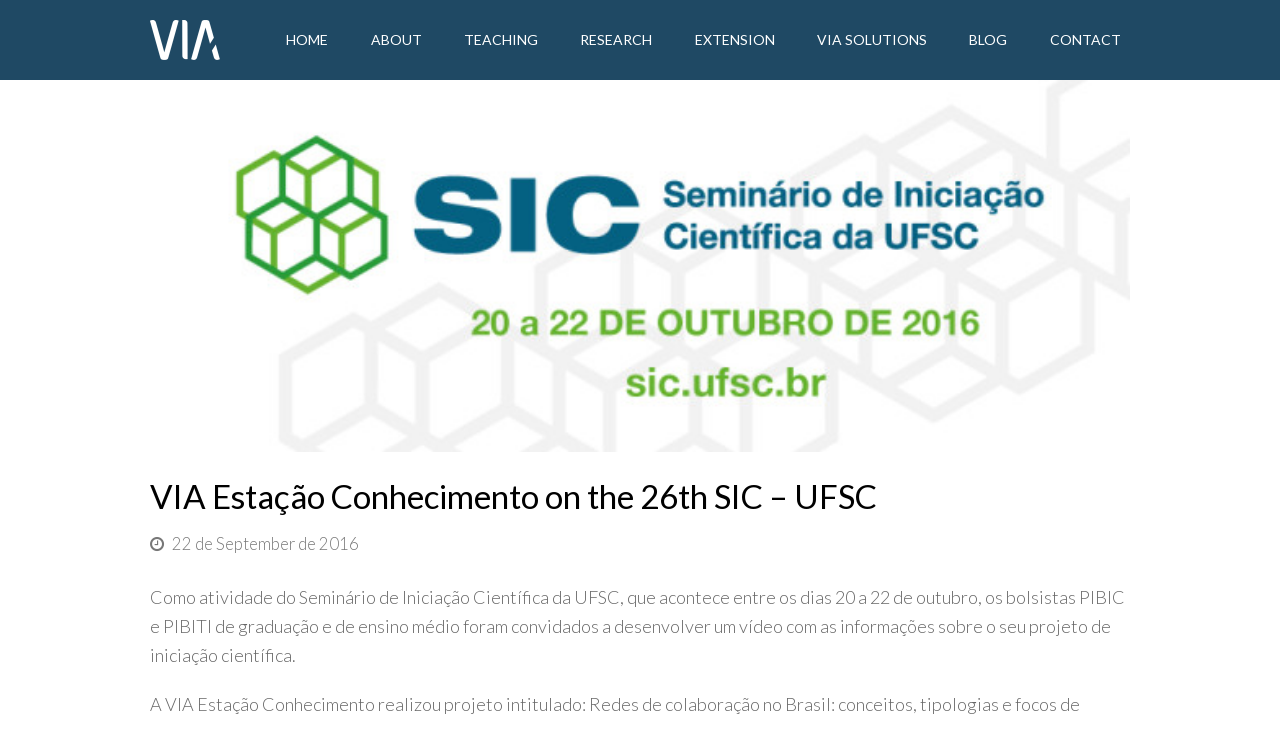

--- FILE ---
content_type: text/html; charset=UTF-8
request_url: https://via.ufsc.br/via-estacao-conhecimento-no-26o-sic-ufsc/?lang=en
body_size: 15307
content:
<!DOCTYPE html>
<html lang="en" dir="ltr" >
<head>
<meta charset="UTF-8" />
<link rel="profile" href="https://gmpg.org/xfn/11">
<link rel="pingback" href="https://via.ufsc.br/xmlrpc.php">
<meta name='robots' content='index, follow, max-image-preview:large, max-snippet:-1, max-video-preview:-1' />
	<style>img:is([sizes="auto" i], [sizes^="auto," i]) { contain-intrinsic-size: 3000px 1500px }</style>
	<meta name="viewport" content="width=device-width, initial-scale=1">
<meta name="generator" content="Total WordPress Theme 3.3.5" />

	<!-- This site is optimized with the Yoast SEO plugin v25.5 - https://yoast.com/wordpress/plugins/seo/ -->
	<title>VIA Estação Conhecimento no 26º SIC - UFSC - VIA - Estação Conhecimento</title>
	<link rel="canonical" href="https://via.ufsc.br/via-estacao-conhecimento-no-26o-sic-ufsc/?lang=en" />
	<meta property="og:locale" content="en_US" />
	<meta property="og:type" content="article" />
	<meta property="og:title" content="VIA Estação Conhecimento no 26º SIC - UFSC - VIA - Estação Conhecimento" />
	<meta property="og:description" content="Como atividade do Seminário de Iniciação Científica da UFSC, que acontece entre os dias 20 a 22 de outubro, os bolsistas PIBIC e PIBITI de graduação e de ensino médio foram convidados a desenvolver um vídeo com as informações sobre&hellip;" />
	<meta property="og:url" content="https://via.ufsc.br/via-estacao-conhecimento-no-26o-sic-ufsc/" />
	<meta property="og:site_name" content="VIA - Knowledge Station$" />
	<meta property="article:publisher" content="https://www.facebook.com/estacaovia/" />
	<meta property="article:published_time" content="2016-09-22T20:29:49+00:00" />
	<meta property="article:modified_time" content="2016-10-03T02:17:08+00:00" />
	<meta property="og:image" content="https://via.ufsc.br/wp-content/uploads/2016/09/sic.jpg" />
	<meta property="og:image:width" content="600" />
	<meta property="og:image:height" content="228" />
	<meta property="og:image:type" content="image/jpeg" />
	<meta name="author" content="VIA Estação Conhecimento" />
	<meta name="twitter:card" content="summary_large_image" />
	<meta name="twitter:creator" content="@EstacaoVIA" />
	<meta name="twitter:site" content="@EstacaoVIA" />
	<meta name="twitter:label1" content="Written by" />
	<meta name="twitter:data1" content="VIA Estação Conhecimento" />
	<meta name="twitter:label2" content="Est. reading time" />
	<meta name="twitter:data2" content="1 minute" />
	<script type="application/ld+json" class="yoast-schema-graph">{"@context":"https://schema.org","@graph":[{"@type":"WebPage","@id":"https://via.ufsc.br/via-estacao-conhecimento-no-26o-sic-ufsc/","url":"https://via.ufsc.br/via-estacao-conhecimento-no-26o-sic-ufsc/","name":"VIA Estação Conhecimento no 26º SIC - UFSC - VIA - Estação Conhecimento","isPartOf":{"@id":"https://via.ufsc.br/#website"},"primaryImageOfPage":{"@id":"https://via.ufsc.br/via-estacao-conhecimento-no-26o-sic-ufsc/#primaryimage"},"image":{"@id":"https://via.ufsc.br/via-estacao-conhecimento-no-26o-sic-ufsc/#primaryimage"},"thumbnailUrl":"https://via.ufsc.br/wp-content/uploads/2016/09/sic.jpg","datePublished":"2016-09-22T20:29:49+00:00","dateModified":"2016-10-03T02:17:08+00:00","author":{"@id":"https://via.ufsc.br/#/schema/person/7896e66dcf27fc63d58ec288184c716a"},"breadcrumb":{"@id":"https://via.ufsc.br/via-estacao-conhecimento-no-26o-sic-ufsc/#breadcrumb"},"inLanguage":"en-US","potentialAction":[{"@type":"ReadAction","target":["https://via.ufsc.br/via-estacao-conhecimento-no-26o-sic-ufsc/"]}]},{"@type":"ImageObject","inLanguage":"en-US","@id":"https://via.ufsc.br/via-estacao-conhecimento-no-26o-sic-ufsc/#primaryimage","url":"https://via.ufsc.br/wp-content/uploads/2016/09/sic.jpg","contentUrl":"https://via.ufsc.br/wp-content/uploads/2016/09/sic.jpg","width":600,"height":228},{"@type":"BreadcrumbList","@id":"https://via.ufsc.br/via-estacao-conhecimento-no-26o-sic-ufsc/#breadcrumb","itemListElement":[{"@type":"ListItem","position":1,"name":"Home","item":"https://via.ufsc.br/"},{"@type":"ListItem","position":2,"name":"Blog","item":"https://via.ufsc.br/blog/"},{"@type":"ListItem","position":3,"name":"VIA Estação Conhecimento no 26º SIC &#8211; UFSC"}]},{"@type":"WebSite","@id":"https://via.ufsc.br/#website","url":"https://via.ufsc.br/","name":"VIA - Estação Conhecimento","description":"Universidade Federal de Santa Catarina","potentialAction":[{"@type":"SearchAction","target":{"@type":"EntryPoint","urlTemplate":"https://via.ufsc.br/?s={search_term_string}"},"query-input":{"@type":"PropertyValueSpecification","valueRequired":true,"valueName":"search_term_string"}}],"inLanguage":"en-US"},{"@type":"Person","@id":"https://via.ufsc.br/#/schema/person/7896e66dcf27fc63d58ec288184c716a","name":"VIA Estação Conhecimento","image":{"@type":"ImageObject","inLanguage":"en-US","@id":"https://via.ufsc.br/#/schema/person/image/","url":"https://secure.gravatar.com/avatar/414a3fbed515ab6f8adf5eeb91291fe2335526a930760f108b42124de7a36ae4?s=96&d=mm&r=g","contentUrl":"https://secure.gravatar.com/avatar/414a3fbed515ab6f8adf5eeb91291fe2335526a930760f108b42124de7a36ae4?s=96&d=mm&r=g","caption":"VIA Estação Conhecimento"},"description":"Equipe de pesquisadores com foco na transformação do conhecimento de forma tangível e utilitária para a sociedade, governo e empreendedores, por meio de ações de ensino, pesquisa e extensão. Atuamos de forma colaborativa e em rede, conectando pessoas e organizações ao nosso propósito.","sameAs":["http://via.ufsc.br"],"url":"https://via.ufsc.br/author/via_admin/"}]}</script>
	<!-- / Yoast SEO plugin. -->


<link rel='dns-prefetch' href='//fonts.googleapis.com' />
<link rel="alternate" type="application/rss+xml" title="VIA - Knowledge Station$ &raquo; Feed" href="https://via.ufsc.br/feed/?lang=en" />
<link rel="alternate" type="text/calendar" title="VIA - Knowledge Station$ &raquo; iCal Feed" href="https://via.ufsc.br/evento/?ical=1&lang=en" />
		<!-- This site uses the Google Analytics by MonsterInsights plugin v9.6.1 - Using Analytics tracking - https://www.monsterinsights.com/ -->
		<!-- Note: MonsterInsights is not currently configured on this site. The site owner needs to authenticate with Google Analytics in the MonsterInsights settings panel. -->
					<!-- No tracking code set -->
				<!-- / Google Analytics by MonsterInsights -->
		<link rel='stylesheet' id='js_composer_front-css' href='https://via.ufsc.br/wp-content/plugins/js_composer/assets/css/js_composer.min.css?ver=4.11.1' type='text/css' media='all' />
<link rel='stylesheet' id='wp-block-library-css' href='https://via.ufsc.br/wp-includes/css/dist/block-library/style.min.css?ver=6.8.3' type='text/css' media='all' />
<style id='classic-theme-styles-inline-css' type='text/css'>
/*! This file is auto-generated */
.wp-block-button__link{color:#fff;background-color:#32373c;border-radius:9999px;box-shadow:none;text-decoration:none;padding:calc(.667em + 2px) calc(1.333em + 2px);font-size:1.125em}.wp-block-file__button{background:#32373c;color:#fff;text-decoration:none}
</style>
<style id='global-styles-inline-css' type='text/css'>
:root{--wp--preset--aspect-ratio--square: 1;--wp--preset--aspect-ratio--4-3: 4/3;--wp--preset--aspect-ratio--3-4: 3/4;--wp--preset--aspect-ratio--3-2: 3/2;--wp--preset--aspect-ratio--2-3: 2/3;--wp--preset--aspect-ratio--16-9: 16/9;--wp--preset--aspect-ratio--9-16: 9/16;--wp--preset--color--black: #000000;--wp--preset--color--cyan-bluish-gray: #abb8c3;--wp--preset--color--white: #ffffff;--wp--preset--color--pale-pink: #f78da7;--wp--preset--color--vivid-red: #cf2e2e;--wp--preset--color--luminous-vivid-orange: #ff6900;--wp--preset--color--luminous-vivid-amber: #fcb900;--wp--preset--color--light-green-cyan: #7bdcb5;--wp--preset--color--vivid-green-cyan: #00d084;--wp--preset--color--pale-cyan-blue: #8ed1fc;--wp--preset--color--vivid-cyan-blue: #0693e3;--wp--preset--color--vivid-purple: #9b51e0;--wp--preset--gradient--vivid-cyan-blue-to-vivid-purple: linear-gradient(135deg,rgba(6,147,227,1) 0%,rgb(155,81,224) 100%);--wp--preset--gradient--light-green-cyan-to-vivid-green-cyan: linear-gradient(135deg,rgb(122,220,180) 0%,rgb(0,208,130) 100%);--wp--preset--gradient--luminous-vivid-amber-to-luminous-vivid-orange: linear-gradient(135deg,rgba(252,185,0,1) 0%,rgba(255,105,0,1) 100%);--wp--preset--gradient--luminous-vivid-orange-to-vivid-red: linear-gradient(135deg,rgba(255,105,0,1) 0%,rgb(207,46,46) 100%);--wp--preset--gradient--very-light-gray-to-cyan-bluish-gray: linear-gradient(135deg,rgb(238,238,238) 0%,rgb(169,184,195) 100%);--wp--preset--gradient--cool-to-warm-spectrum: linear-gradient(135deg,rgb(74,234,220) 0%,rgb(151,120,209) 20%,rgb(207,42,186) 40%,rgb(238,44,130) 60%,rgb(251,105,98) 80%,rgb(254,248,76) 100%);--wp--preset--gradient--blush-light-purple: linear-gradient(135deg,rgb(255,206,236) 0%,rgb(152,150,240) 100%);--wp--preset--gradient--blush-bordeaux: linear-gradient(135deg,rgb(254,205,165) 0%,rgb(254,45,45) 50%,rgb(107,0,62) 100%);--wp--preset--gradient--luminous-dusk: linear-gradient(135deg,rgb(255,203,112) 0%,rgb(199,81,192) 50%,rgb(65,88,208) 100%);--wp--preset--gradient--pale-ocean: linear-gradient(135deg,rgb(255,245,203) 0%,rgb(182,227,212) 50%,rgb(51,167,181) 100%);--wp--preset--gradient--electric-grass: linear-gradient(135deg,rgb(202,248,128) 0%,rgb(113,206,126) 100%);--wp--preset--gradient--midnight: linear-gradient(135deg,rgb(2,3,129) 0%,rgb(40,116,252) 100%);--wp--preset--font-size--small: 13px;--wp--preset--font-size--medium: 20px;--wp--preset--font-size--large: 36px;--wp--preset--font-size--x-large: 42px;--wp--preset--spacing--20: 0.44rem;--wp--preset--spacing--30: 0.67rem;--wp--preset--spacing--40: 1rem;--wp--preset--spacing--50: 1.5rem;--wp--preset--spacing--60: 2.25rem;--wp--preset--spacing--70: 3.38rem;--wp--preset--spacing--80: 5.06rem;--wp--preset--shadow--natural: 6px 6px 9px rgba(0, 0, 0, 0.2);--wp--preset--shadow--deep: 12px 12px 50px rgba(0, 0, 0, 0.4);--wp--preset--shadow--sharp: 6px 6px 0px rgba(0, 0, 0, 0.2);--wp--preset--shadow--outlined: 6px 6px 0px -3px rgba(255, 255, 255, 1), 6px 6px rgba(0, 0, 0, 1);--wp--preset--shadow--crisp: 6px 6px 0px rgba(0, 0, 0, 1);}:where(.is-layout-flex){gap: 0.5em;}:where(.is-layout-grid){gap: 0.5em;}body .is-layout-flex{display: flex;}.is-layout-flex{flex-wrap: wrap;align-items: center;}.is-layout-flex > :is(*, div){margin: 0;}body .is-layout-grid{display: grid;}.is-layout-grid > :is(*, div){margin: 0;}:where(.wp-block-columns.is-layout-flex){gap: 2em;}:where(.wp-block-columns.is-layout-grid){gap: 2em;}:where(.wp-block-post-template.is-layout-flex){gap: 1.25em;}:where(.wp-block-post-template.is-layout-grid){gap: 1.25em;}.has-black-color{color: var(--wp--preset--color--black) !important;}.has-cyan-bluish-gray-color{color: var(--wp--preset--color--cyan-bluish-gray) !important;}.has-white-color{color: var(--wp--preset--color--white) !important;}.has-pale-pink-color{color: var(--wp--preset--color--pale-pink) !important;}.has-vivid-red-color{color: var(--wp--preset--color--vivid-red) !important;}.has-luminous-vivid-orange-color{color: var(--wp--preset--color--luminous-vivid-orange) !important;}.has-luminous-vivid-amber-color{color: var(--wp--preset--color--luminous-vivid-amber) !important;}.has-light-green-cyan-color{color: var(--wp--preset--color--light-green-cyan) !important;}.has-vivid-green-cyan-color{color: var(--wp--preset--color--vivid-green-cyan) !important;}.has-pale-cyan-blue-color{color: var(--wp--preset--color--pale-cyan-blue) !important;}.has-vivid-cyan-blue-color{color: var(--wp--preset--color--vivid-cyan-blue) !important;}.has-vivid-purple-color{color: var(--wp--preset--color--vivid-purple) !important;}.has-black-background-color{background-color: var(--wp--preset--color--black) !important;}.has-cyan-bluish-gray-background-color{background-color: var(--wp--preset--color--cyan-bluish-gray) !important;}.has-white-background-color{background-color: var(--wp--preset--color--white) !important;}.has-pale-pink-background-color{background-color: var(--wp--preset--color--pale-pink) !important;}.has-vivid-red-background-color{background-color: var(--wp--preset--color--vivid-red) !important;}.has-luminous-vivid-orange-background-color{background-color: var(--wp--preset--color--luminous-vivid-orange) !important;}.has-luminous-vivid-amber-background-color{background-color: var(--wp--preset--color--luminous-vivid-amber) !important;}.has-light-green-cyan-background-color{background-color: var(--wp--preset--color--light-green-cyan) !important;}.has-vivid-green-cyan-background-color{background-color: var(--wp--preset--color--vivid-green-cyan) !important;}.has-pale-cyan-blue-background-color{background-color: var(--wp--preset--color--pale-cyan-blue) !important;}.has-vivid-cyan-blue-background-color{background-color: var(--wp--preset--color--vivid-cyan-blue) !important;}.has-vivid-purple-background-color{background-color: var(--wp--preset--color--vivid-purple) !important;}.has-black-border-color{border-color: var(--wp--preset--color--black) !important;}.has-cyan-bluish-gray-border-color{border-color: var(--wp--preset--color--cyan-bluish-gray) !important;}.has-white-border-color{border-color: var(--wp--preset--color--white) !important;}.has-pale-pink-border-color{border-color: var(--wp--preset--color--pale-pink) !important;}.has-vivid-red-border-color{border-color: var(--wp--preset--color--vivid-red) !important;}.has-luminous-vivid-orange-border-color{border-color: var(--wp--preset--color--luminous-vivid-orange) !important;}.has-luminous-vivid-amber-border-color{border-color: var(--wp--preset--color--luminous-vivid-amber) !important;}.has-light-green-cyan-border-color{border-color: var(--wp--preset--color--light-green-cyan) !important;}.has-vivid-green-cyan-border-color{border-color: var(--wp--preset--color--vivid-green-cyan) !important;}.has-pale-cyan-blue-border-color{border-color: var(--wp--preset--color--pale-cyan-blue) !important;}.has-vivid-cyan-blue-border-color{border-color: var(--wp--preset--color--vivid-cyan-blue) !important;}.has-vivid-purple-border-color{border-color: var(--wp--preset--color--vivid-purple) !important;}.has-vivid-cyan-blue-to-vivid-purple-gradient-background{background: var(--wp--preset--gradient--vivid-cyan-blue-to-vivid-purple) !important;}.has-light-green-cyan-to-vivid-green-cyan-gradient-background{background: var(--wp--preset--gradient--light-green-cyan-to-vivid-green-cyan) !important;}.has-luminous-vivid-amber-to-luminous-vivid-orange-gradient-background{background: var(--wp--preset--gradient--luminous-vivid-amber-to-luminous-vivid-orange) !important;}.has-luminous-vivid-orange-to-vivid-red-gradient-background{background: var(--wp--preset--gradient--luminous-vivid-orange-to-vivid-red) !important;}.has-very-light-gray-to-cyan-bluish-gray-gradient-background{background: var(--wp--preset--gradient--very-light-gray-to-cyan-bluish-gray) !important;}.has-cool-to-warm-spectrum-gradient-background{background: var(--wp--preset--gradient--cool-to-warm-spectrum) !important;}.has-blush-light-purple-gradient-background{background: var(--wp--preset--gradient--blush-light-purple) !important;}.has-blush-bordeaux-gradient-background{background: var(--wp--preset--gradient--blush-bordeaux) !important;}.has-luminous-dusk-gradient-background{background: var(--wp--preset--gradient--luminous-dusk) !important;}.has-pale-ocean-gradient-background{background: var(--wp--preset--gradient--pale-ocean) !important;}.has-electric-grass-gradient-background{background: var(--wp--preset--gradient--electric-grass) !important;}.has-midnight-gradient-background{background: var(--wp--preset--gradient--midnight) !important;}.has-small-font-size{font-size: var(--wp--preset--font-size--small) !important;}.has-medium-font-size{font-size: var(--wp--preset--font-size--medium) !important;}.has-large-font-size{font-size: var(--wp--preset--font-size--large) !important;}.has-x-large-font-size{font-size: var(--wp--preset--font-size--x-large) !important;}
:where(.wp-block-post-template.is-layout-flex){gap: 1.25em;}:where(.wp-block-post-template.is-layout-grid){gap: 1.25em;}
:where(.wp-block-columns.is-layout-flex){gap: 2em;}:where(.wp-block-columns.is-layout-grid){gap: 2em;}
:root :where(.wp-block-pullquote){font-size: 1.5em;line-height: 1.6;}
</style>
<link rel='stylesheet' id='contact-form-7-css' href='https://via.ufsc.br/wp-content/plugins/contact-form-7/includes/css/styles.css?ver=6.1' type='text/css' media='all' />
<link rel='stylesheet' id='ts_fab_css-css' href='https://via.ufsc.br/wp-content/plugins/fancier-author-box/css/ts-fab.min.css?ver=1.4' type='text/css' media='all' />
<link rel='stylesheet' id='wpex-font-awesome-css' href='https://via.ufsc.br/wp-content/themes/Total/css/lib/font-awesome.min.css?ver=4.3.0' type='text/css' media='all' />
<link rel='stylesheet' id='wpex-style-css' href='https://via.ufsc.br/wp-content/themes/Total/style.css?ver=3.3.5' type='text/css' media='all' />
<link rel='stylesheet' id='wpex-google-font-lato-css' href='//fonts.googleapis.com/css?family=Lato%3A100%2C200%2C300%2C400%2C500%2C600%2C700%2C800%2C900100italic%2C200italic%2C300italic%2C400italic%2C500italic%2C600italic%2C700italic%2C800italic%2C900italic&#038;subset=latin&#038;ver=6.8.3' type='text/css' media='all' />
<link rel='stylesheet' id='wpex-google-font-montserrat-css' href='//fonts.googleapis.com/css?family=Montserrat%3A100%2C200%2C300%2C400%2C500%2C600%2C700%2C800%2C900100italic%2C200italic%2C300italic%2C400italic%2C500italic%2C600italic%2C700italic%2C800italic%2C900italic&#038;subset=latin&#038;ver=6.8.3' type='text/css' media='all' />
<link rel='stylesheet' id='wpex-visual-composer-css' href='https://via.ufsc.br/wp-content/themes/Total/css/wpex-visual-composer.css?ver=3.3.5' type='text/css' media='all' />
<link rel='stylesheet' id='wpex-visual-composer-extend-css' href='https://via.ufsc.br/wp-content/themes/Total/css/wpex-visual-composer-extend.css?ver=3.3.5' type='text/css' media='all' />
<link rel='stylesheet' id='wpex-tribe-events-css' href='https://via.ufsc.br/wp-content/themes/Total/css/wpex-tribe-events.css?ver=6.8.3' type='text/css' media='all' />
<link rel='stylesheet' id='wpex-responsive-css' href='https://via.ufsc.br/wp-content/themes/Total/css/wpex-responsive.css?ver=3.3.5' type='text/css' media='all' />
<script type="text/javascript" src="https://via.ufsc.br/wp-includes/js/jquery/jquery.min.js?ver=3.7.1" id="jquery-core-js"></script>
<script type="text/javascript" src="https://via.ufsc.br/wp-includes/js/jquery/jquery-migrate.min.js?ver=3.4.1" id="jquery-migrate-js"></script>
<script type="text/javascript" src="https://via.ufsc.br/wp-content/plugins/fancier-author-box/js/ts-fab.min.js?ver=1.4" id="ts_fab_js-js"></script>
<script type="text/javascript" id="wpm-6310-ajax-script-js-extra">
/* <![CDATA[ */
var my_ajax_object = {"ajax_url":"https:\/\/via.ufsc.br\/wp-admin\/admin-ajax.php"};
/* ]]> */
</script>
<script type="text/javascript" src="https://via.ufsc.br/wp-content/plugins/team-showcase-supreme/assets/js/ajaxdata.js?ver=6.8.3" id="wpm-6310-ajax-script-js"></script>
<link rel="https://api.w.org/" href="https://via.ufsc.br/wp-json/" /><link rel="alternate" title="JSON" type="application/json" href="https://via.ufsc.br/wp-json/wp/v2/posts/3772?lang=en" /><link rel="EditURI" type="application/rsd+xml" title="RSD" href="https://via.ufsc.br/xmlrpc.php?rsd" />
<meta name="generator" content="WordPress 6.8.3" />
<link rel='shortlink' href='https://via.ufsc.br/?p=3772' />
<link rel="alternate" title="oEmbed (JSON)" type="application/json+oembed" href="https://via.ufsc.br/wp-json/oembed/1.0/embed?url=https%3A%2F%2Fvia.ufsc.br%2Fvia-estacao-conhecimento-no-26o-sic-ufsc%2F&lang=en" />
<link rel="alternate" title="oEmbed (XML)" type="text/xml+oembed" href="https://via.ufsc.br/wp-json/oembed/1.0/embed?url=https%3A%2F%2Fvia.ufsc.br%2Fvia-estacao-conhecimento-no-26o-sic-ufsc%2F&format=xml&lang=en" />
<!-- browser-theme-color for WordPress -->
<meta name="theme-color" content="#1f4964">
<meta name="msapplication-navbutton-color" content="#1f4964">
<meta name="apple-mobile-web-app-capable" content="yes">
<meta name="apple-mobile-web-app-status-bar-style" content="black-translucent">
	<style>
	.ts-fab-list li a { background-color: #efefef; border: 1px solid #BC2563; color: #BC2563; }
	.ts-fab-list li.active a { background-color: #BC2563; border: 1px solid #BC2563; color: #efefef; }
	.ts-fab-tab { background-color: #efefef; border: 2px solid #BC2563; color: #BC2563; }
	</style>
	<link rel="alternate" hreflang="pt" href="/via-estacao-conhecimento-no-26o-sic-ufsc/"/><link rel="alternate" hreflang="es" href="/via-estacao-conhecimento-no-26o-sic-ufsc/?lang=es"/><meta name="tec-api-version" content="v1"><meta name="tec-api-origin" content="https://via.ufsc.br"><link rel="alternate" href="https://via.ufsc.br/wp-json/tribe/events/v1/?lang=en" /><link rel="apple-touch-icon" sizes="57x57" href="/wp-content/uploads/fbrfg/apple-touch-icon-57x57.png">
<link rel="apple-touch-icon" sizes="60x60" href="/wp-content/uploads/fbrfg/apple-touch-icon-60x60.png">
<link rel="apple-touch-icon" sizes="72x72" href="/wp-content/uploads/fbrfg/apple-touch-icon-72x72.png">
<link rel="apple-touch-icon" sizes="76x76" href="/wp-content/uploads/fbrfg/apple-touch-icon-76x76.png">
<link rel="apple-touch-icon" sizes="114x114" href="/wp-content/uploads/fbrfg/apple-touch-icon-114x114.png">
<link rel="apple-touch-icon" sizes="120x120" href="/wp-content/uploads/fbrfg/apple-touch-icon-120x120.png">
<link rel="apple-touch-icon" sizes="144x144" href="/wp-content/uploads/fbrfg/apple-touch-icon-144x144.png">
<link rel="apple-touch-icon" sizes="152x152" href="/wp-content/uploads/fbrfg/apple-touch-icon-152x152.png">
<link rel="apple-touch-icon" sizes="180x180" href="/wp-content/uploads/fbrfg/apple-touch-icon-180x180.png">
<link rel="icon" type="image/png" href="/wp-content/uploads/fbrfg/favicon-32x32.png" sizes="32x32">
<link rel="icon" type="image/png" href="/wp-content/uploads/fbrfg/android-chrome-192x192.png" sizes="192x192">
<link rel="icon" type="image/png" href="/wp-content/uploads/fbrfg/favicon-96x96.png" sizes="96x96">
<link rel="icon" type="image/png" href="/wp-content/uploads/fbrfg/favicon-16x16.png" sizes="16x16">
<link rel="manifest" href="/wp-content/uploads/fbrfg/manifest.json">
<link rel="mask-icon" href="/wp-content/uploads/fbrfg/safari-pinned-tab.svg" color="#5bbad5">
<link rel="shortcut icon" href="/wp-content/uploads/fbrfg/favicon.ico">
<meta name="msapplication-TileColor" content="#da532c">
<meta name="msapplication-TileImage" content="/wp-content/uploads/fbrfg/mstile-144x144.png">
<meta name="msapplication-config" content="/wp-content/uploads/fbrfg/browserconfig.xml">
<meta name="theme-color" content="#ffffff"><!--[if IE 8]><link rel="stylesheet" type="text/css" href="https://via.ufsc.br/wp-content/themes/Total/css/ie8.css" media="screen"><![endif]--><!--[if IE 9]><link rel="stylesheet" type="text/css" href="https://via.ufsc.br/wp-content/themes/Total/css/ie9.css" media="screen"><![endif]--><!--[if lt IE 9]><script src="https://via.ufsc.br/wp-content/themes/Total/js/html5.js"></script><![endif]--><meta name="generator" content="Powered by Visual Composer - drag and drop page builder for WordPress."/>
<!--[if lte IE 9]><link rel="stylesheet" type="text/css" href="https://via.ufsc.br/wp-content/plugins/js_composer/assets/css/vc_lte_ie9.min.css" media="screen"><![endif]--><!--[if IE  8]><link rel="stylesheet" type="text/css" href="https://via.ufsc.br/wp-content/plugins/js_composer/assets/css/vc-ie8.min.css" media="screen"><![endif]--><noscript><style type="text/css"> .wpb_animate_when_almost_visible { opacity: 1; }</style></noscript><!-- TOTAL CSS -->
<style type="text/css">
/*ACCENT COLOR*/.wpex-carousel-woocommerce .wpex-carousel-entry-details,a,.wpex-accent-color,#site-navigation .dropdown-menu a:hover,#site-navigation .dropdown-menu >.current-menu-item >a,#site-navigation .dropdown-menu >.current-menu-parent >a,h1 a:hover,h2 a:hover,a:hover h2,h3 a:hover,h4 a:hover,h5 a:hover,h6 a:hover,.entry-title a:hover,.modern-menu-widget a:hover,.theme-button.outline,.theme-button.clean{color:#57bdb6}.vcex-skillbar-bar,.vcex-icon-box.style-five.link-wrap:hover,.vcex-icon-box.style-four.link-wrap:hover,.vcex-recent-news-date span.month,.vcex-pricing.featured .vcex-pricing-header,.vcex-testimonials-fullslider .sp-button:hover,.vcex-testimonials-fullslider .sp-selected-button,.vcex-social-links a:hover,.vcex-testimonials-fullslider.light-skin .sp-button:hover,.vcex-testimonials-fullslider.light-skin .sp-selected-button,.vcex-divider-dots span,.wpex-accent-bg,.background-highlight,input[type="submit"],.theme-button,button,.theme-button.outline:hover,.active .theme-button,.theme-button.active,#main .tagcloud a:hover,.post-tags a:hover,.wpex-carousel .owl-dot.active,.navbar-style-one .menu-button >a >span.link-inner,.wpex-carousel .owl-prev,.wpex-carousel .owl-next,body #header-two-search #header-two-search-submit,.theme-button:hover,.modern-menu-widget li.current-menu-item a,#wp-calendar caption,#site-scroll-top:hover,input[type="submit"]:hover,button:hover,.wpex-carousel .owl-prev:hover,.wpex-carousel .owl-next:hover,#site-navigation .menu-button >a >span.link-inner,#site-navigation .menu-button >a >span.link-inner:hover,.navbar-style-six .dropdown-menu >.current-menu-item >a,.navbar-style-six .dropdown-menu >.current-menu-parent >a,#tribe-events .tribe-events-button,#tribe-events .tribe-events-button:hover,#tribe_events_filters_wrapper input[type=submit],.tribe-events-button,.tribe-events-button.tribe-active:hover,.tribe-events-button.tribe-inactive,.tribe-events-button:hover,.tribe-events-calendar td.tribe-events-present div[id*=tribe-events-daynum-],.tribe-events-calendar td.tribe-events-present div[id*=tribe-events-daynum-]>a{background-color:#57bdb6}.vcex-heading-bottom-border-w-color{border-bottom-color:#57bdb6}.wpb_tabs.tab-style-alternative-two .wpb_tabs_nav li.ui-tabs-active a{border-bottom-color:#57bdb6}.theme-button.outline{border-color:#57bdb6}#searchform-dropdown{border-color:#57bdb6}.toggle-bar-btn:hover{border-top-color:#57bdb6;border-right-color:#57bdb6}body #site-navigation-wrap.nav-dropdown-top-border .dropdown-menu >li >ul{border-top-color:#57bdb6}/*TYPOGRAPHY*/body{font-family:Lato;font-weight:300;font-size:18px}#site-logo a.site-logo-text{font-family:Montserrat;font-style:normal;text-transform:uppercase}#site-navigation .dropdown-menu a{font-family:Lato;font-weight:400;font-size:14px;text-transform:uppercase}h1,h2,h3,h4,h5,h6,.theme-heading,.page-header-title,.heading-typography,.widget-title,.wpex-widget-recent-posts-title,.comment-reply-title,.vcex-heading,.entry-title,.sidebar-box .widget-title,.search-entry h2{font-family:Lato}.entry h2{font-family:Lato}.footer-callout-content{font-weight:300}/*ADVANCED STYLING CSS*/.is-sticky #site-header{border-color:transparent}/*CUSTOMIZER STYLING*/@media only screen and (min-width:960px){#site-logo img{max-width:70px}}@media only screen and (min-width:768px) and (max-width:959px){#site-logo img{max-width:70px}}@media only screen and (max-width:767px){#site-logo img{max-width:70px}}#site-scroll-top{color:#ffffff;background-color:#000000;border-color:#000000}#site-scroll-top:hover{background-color:#000000;border-color:#ffb700}.theme-button:hover,input[type="submit"]:hover,button:hover{background:#35ab98}.navbar-style-one .menu-button >a >span.link-inner:hover{background:#35ab98}#site-header{background-color:#1f4964}.wpex-sticky-header-holder{background-color:#1f4964;background-color:#1f4964}.wpex-sticky-header-holder.is-sticky #site-header{background-color:#1f4964}#site-header.wpex-shrink-sticky-header{background-color:#1f4964}.footer-has-reveal #site-header{background-color:#1f4964}#searchform-header-replace{background-color:#1f4964}body.wpex-has-vertical-header #site-header{background-color:#1f4964}#site-header-inner{padding-top:20px;padding-bottom:20px}#site-header.overlay-header #site-header-inner{padding-top:20px;padding-bottom:20px}#site-logo a.site-logo-text{color:#ffffff}#site-logo img{}#site-navigation .dropdown-menu >li >a{color:#ffffff}#site-navigation .dropdown-menu >li >a:hover{color:#57bdb6}#site-navigation .dropdown-menu >.current-menu-item >a,#site-navigation .dropdown-menu >.current-menu-parent >a,#site-navigation .dropdown-menu >.current-menu-item >a:hover,#site-navigation .dropdown-menu >.current-menu-parent >a:hover{color:#ffffff}#site-navigation .dropdown-menu >.current-menu-item >a >span.link-inner,#site-navigation .dropdown-menu >.current-menu-parent >a >span.link-inner,#site-navigation .dropdown-menu >.current-menu-item >a:hover >span.link-inner,#site-navigation .dropdown-menu >.current-menu-parent >a:hover >span.link-inner{background-color:#15384e}#mobile-menu a{color:#ffffff;background:#1f4964;border-color:#15384e}#mobile-menu a:hover{color:#57bdb6;background:#15384e;border-color:#1f4964}#sidr-main{background-color:#222222}#sidr-main li,#sidr-main ul{border-color:#222222}.sidr a,.sidr-class-dropdown-toggle{color:#ffffff}.sidr a:hover,.sidr-class-dropdown-toggle:hover,.sidr-class-dropdown-toggle .fa,.sidr-class-menu-item-has-children.active >a,.sidr-class-menu-item-has-children.active >a >.sidr-class-dropdown-toggle{color:#ffb700}.mobile-toggle-nav{background:#ffffff}.wpex-mobile-toggle-menu-fixed_top .mobile-toggle-nav{background:#ffffff}.mobile-toggle-nav a{border-color:#f4f4f4;color:#1f4964}.wpex-mobile-toggle-menu-fixed_top .mobile-toggle-nav a{border-color:#f4f4f4;color:#1f4964}.mobile-toggle-nav a:hover{color:#57bdb6}.wpex-mobile-toggle-menu-fixed_top .mobile-toggle-nav a:hover{color:#57bdb6}#footer-callout-wrap{background-color:#ffb700;border-color:#ffb700;color:#ffffff}#footer-callout .theme-button{border-radius:5px;background:#222222}#footer-callout .theme-button:hover{background:#333333}#footer{background-color:#1f4964;color:#ffffff}#footer p{color:#ffffff}#footer li a:before{color:#ffffff}.site-footer .widget-recent-posts-icons li .fa{color:#ffffff}#footer li{border-color:#ffffff}#footer #wp-calendar thead th{border-color:#ffffff}#footer #wp-calendar tbody td{border-color:#ffffff}#footer a{color:#ffffff}#footer a:hover{color:#57bdb6}#footer-bottom-inner{padding:15px 0}#footer-bottom{background:#15384e}.wpex-vc-column-wrapper{margin-bottom:40px}label{color:Post Series}/*CUSTOM CSS*//* Add more spacing to menu items */.navbar-style-one .dropdown-menu >li >a{padding-left:10px;padding-right:10px}.lista-fortalecimento{color:#bc2563;list-style-type:none !important;list-style:none !important;text-decoration:none !important}.lista-fortalecimento a{font-weight:bold;font-size:18px !important;text-decoration:none !important;color:#bc2563 !important;border-left:solid 8px #1f4964;padding-left:6px}.lista-fortalecimento li{margin-bottom:10px !important}.lista-fortalecimento a:hover{color:#e54d59 !important;border-left:solid 12px #35ab98}.link-menu-fortalecimento:hover{color:#BC2563}.startup-icon{color:pink}.vc_tta-color-grey.vc_tta-style-flat.vc_tta-tabs .vc_tta-panels{background-color:rgba(255,255,255,0.9);min-height:550px}.vc_tta-color-grey.vc_tta-style-flat .vc_tta-tab.vc_active>a{background-color:rgba(255,255,255,0.9);color:#333;font-weight:bold}.searchform input{width:70%}.searchform .searchform-submit{position:relative;right:30px}.vcex-icon-box-one{padding-left:20px}.ts-fab-header{content:"Últimos posts"}.ts-fab-latest-posts-link a{content:" ";content:none;font-size:1px !important;color:rgba(0,0,0,0) !important}.ts-fab-latest-posts-link a:after{content:"Últimos posts";font-size:13px;color:#333}/** .ts-fab-social-links:last-child img{background:url(https://via.ufsc.br/wp-content/plugins/fancier-author-box/images/twitter.png) left top no-repeat}**/.blog-entry-readmore a{content:" ";content:none;font-size:1px !important;color:rgba(0,0,0,0) !important;padding-top:8px !important;padding-right:16px !important;padding-bottom:8px !important;padding-left:16px !important}.blog-entry-readmore a:after{content:"Leia mais ";font-size:17px;color:#ffffff}.searchform a{content:" ";content:none;font-size:1px !important;color:rgba(0,0,0,0) !important}#mc_embed_signup .button{background-color:#57bdb6 !important;}.wpex-instagram-grid-widget ul{list-style-type:none}.table-marota,.table-marota tr{border:1px gray solid;width:100%}.table-marota th,.table-marota td{padding:5px 5px 5px 15px}
</style>
<meta name="translation-stats" content='{"total_phrases":149,"translated_phrases":63,"human_translated_phrases":39,"hidden_phrases":36,"hidden_translated_phrases":15,"hidden_translateable_phrases":null,"meta_phrases":43,"meta_translated_phrases":9,"time":null}'/></head>

<!-- Begin Body -->
<body class="wp-singular post-template-default single single-post postid-3772 single-format-standard wp-theme-Total tribe-no-js wpex-theme wpex-responsive full-width-main-layout skin-base no-composer wpex-live-site content-full-width post-in-category-blog has-breadcrumbs breadcrumbs-position-default sidebar-widget-icons page-header-disabled smooth-fonts wpex-mobile-toggle-menu-icon_buttons has-mobile-menu wpb-js-composer js-comp-ver-4.11.1 vc_responsive" itemscope="itemscope" itemtype="http://schema.org/WebPage">


<div id="outer-wrap" class="clr">

	
	<div id="wrap" class="clr">

		

<header id="site-header" class="header-one fixed-scroll wpex-shrink-sticky-header wpex-dropdown-style-minimal clr" itemscope="itemscope" itemtype="http://schema.org/WPHeader">

	
	<div id="site-header-inner" class="container clr">

		
<div id="site-logo" class="site-branding clr header-one-logo">
	<div id="site-logo-inner" class="clr">
									<a href="https://via.ufsc.br/?lang=en" title="VIA - Knowledge Station$" rel="home" class="main-logo"><img src="//via.ufsc.br/wp-content/uploads/2016/05/vialogosmall.png" alt="VIA - Knowledge Station$" width="" height="" data-no-retina /></a>
									</div><!-- #site-logo-inner -->
</div><!-- #site-logo -->
	
	<div id="site-navigation-wrap" class="navbar-style-one wpex-dropdowns-caret wpex-dropdowns-shadow-one wpex-dropdown-top-border clr">

		<nav id="site-navigation" class="navigation main-navigation clr" itemscope="itemscope" itemtype="http://schema.org/SiteNavigationElement">

			
				<ul id="menu-main-new" class="dropdown-menu sf-menu"><li id="menu-item-18549" class="menu-item menu-item-type-post_type menu-item-object-page menu-item-home menu-item-18549"><a href="https://via.ufsc.br/?lang=en"><span class="link-inner">Home</span></a></li>
<li id="menu-item-18550" class="menu-item menu-item-type-post_type menu-item-object-page menu-item-has-children dropdown menu-item-18550"><a href="https://via.ufsc.br/sobre/?lang=en"><span class="link-inner">About</span></a>
<ul class="sub-menu">
	<li id="menu-item-18551" class="menu-item menu-item-type-post_type menu-item-object-page menu-item-18551"><a href="https://via.ufsc.br/sobre/?lang=en"><span class="link-inner">About</span></a></li>
	<li id="menu-item-18552" class="menu-item menu-item-type-post_type menu-item-object-page menu-item-18552"><a href="https://via.ufsc.br/equipe/?lang=en"><span class="link-inner">Team</span></a></li>
	<li id="menu-item-18553" class="menu-item menu-item-type-post_type menu-item-object-page menu-item-18553"><a href="https://via.ufsc.br/conexoes/?lang=en"><span class="link-inner">Connections</span></a></li>
	<li id="menu-item-32246" class="menu-item menu-item-type-post_type menu-item-object-page menu-item-32246"><a href="https://via.ufsc.br/identidade-visual/?lang=en"><span class="link-inner">Identidade Visual</span></a></li>
</ul>
</li>
<li id="menu-item-18554" class="menu-item menu-item-type-post_type menu-item-object-page menu-item-has-children dropdown menu-item-18554"><a href="https://via.ufsc.br/ensino/?lang=en"><span class="link-inner">Teaching</span></a>
<ul class="sub-menu">
	<li id="menu-item-40809" class="menu-item menu-item-type-post_type menu-item-object-page menu-item-40809"><a href="https://via.ufsc.br/disciplina-habitats-de-inovacao/?lang=en"><span class="link-inner">Disciplina Habitats de Inovação</span></a></li>
	<li id="menu-item-18556" class="menu-item menu-item-type-post_type menu-item-object-page menu-item-18556"><a href="https://via.ufsc.br/trilhas-de-disciplinas/?lang=en"><span class="link-inner">Discipline trails</span></a></li>
</ul>
</li>
<li id="menu-item-18557" class="menu-item menu-item-type-post_type menu-item-object-page menu-item-has-children dropdown menu-item-18557"><a href="https://via.ufsc.br/atalhos-do-conhecimento/?lang=en"><span class="link-inner">Research
</span></a>
<ul class="sub-menu">
	<li id="menu-item-18558" class="menu-item menu-item-type-post_type menu-item-object-page menu-item-18558"><a href="https://via.ufsc.br/atalhos-do-conhecimento/?lang=en"><span class="link-inner">Knowledge shortcuts</span></a></li>
</ul>
</li>
<li id="menu-item-18559" class="menu-item menu-item-type-custom menu-item-object-custom menu-item-has-children dropdown menu-item-18559"><a><span class="link-inner">Extension</span></a>
<ul class="sub-menu">
	<li id="menu-item-31261" class="menu-item menu-item-type-post_type menu-item-object-page menu-item-31261"><a href="https://via.ufsc.br/museu-de-habitats-de-inovacao/?lang=en"><span class="link-inner">Innovation Habitats Museum</span></a></li>
	<li id="menu-item-18561" class="menu-item menu-item-type-post_type menu-item-object-page menu-item-18561"><a href="https://via.ufsc.br/download-revista/?lang=en"><span class="link-inner">VIA Magazine
</span></a></li>
	<li id="menu-item-31527" class="menu-item menu-item-type-post_type menu-item-object-page menu-item-31527"><a href="https://via.ufsc.br/programa-estacao-conhecimento/?lang=en"><span class="link-inner">Programa Estação Conhecimento</span></a></li>
	<li id="menu-item-33966" class="menu-item menu-item-type-custom menu-item-object-custom menu-item-33966"><a href="https://via.ufsc.br/encontro-internacional-de-territorios-criativos-para-o-desenvolvimento-sustentavel-2/?lang=en"><span class="link-inner">TCDS</span></a></li>
	<li id="menu-item-31265" class="menu-item menu-item-type-custom menu-item-object-custom menu-item-31265"><a href="http://via.ufsc.br/educacao-fora-da-caixa/?lang=en"><span class="link-inner">Out-of-the-box Education</span></a></li>
	<li id="menu-item-18560" class="menu-item menu-item-type-post_type menu-item-object-page menu-item-18560"><a href="https://via.ufsc.br/mapas-da-via/?lang=en"><span class="link-inner">VIA Maps</span></a></li>
</ul>
</li>
<li id="menu-item-32193" class="menu-item menu-item-type-post_type menu-item-object-page menu-item-has-children dropdown menu-item-32193"><a href="https://via.ufsc.br/solucoes-via/?lang=en"><span class="link-inner">VIA Solutions</span></a>
<ul class="sub-menu">
	<li id="menu-item-38315" class="menu-item menu-item-type-post_type menu-item-object-page menu-item-38315"><a href="https://via.ufsc.br/centros-de-eficiencia-em-sustentabilidade-urbana/?lang=en"><span class="link-inner">Centros de Eficiência em Sustentabilidade Urbana</span></a></li>
	<li id="menu-item-39107" class="menu-item menu-item-type-post_type menu-item-object-page menu-item-39107"><a href="https://via.ufsc.br/via-junior/?lang=en"><span class="link-inner">VIA JUNIOR</span></a></li>
	<li id="menu-item-32194" class="menu-item menu-item-type-post_type menu-item-object-page menu-item-32194"><a href="https://via.ufsc.br/solucoes-via/conducao-de-processos-de-inovacao/?lang=en"><span class="link-inner">Conduction of innovation processes</span></a></li>
	<li id="menu-item-40186" class="menu-item menu-item-type-post_type menu-item-object-page menu-item-40186"><a href="https://via.ufsc.br/livinb-lab-5g/?lang=en"><span class="link-inner">Living Lab 5g Florianópolis</span></a></li>
	<li id="menu-item-32195" class="menu-item menu-item-type-post_type menu-item-object-page menu-item-32195"><a href="https://via.ufsc.br/solucoes-via/metodologias-de-resolucao-de-problemas-reais/?lang=en"><span class="link-inner">Methodologies for real problems solving</span></a></li>
	<li id="menu-item-32197" class="menu-item menu-item-type-post_type menu-item-object-page menu-item-32197"><a href="https://via.ufsc.br/solucoes-via/metodologias-para-aprendizagem/?lang=en"><span class="link-inner">Methodologies for learning</span></a></li>
	<li id="menu-item-32196" class="menu-item menu-item-type-post_type menu-item-object-page menu-item-32196"><a href="https://via.ufsc.br/solucoes-via/metodologias-para-habitats-de-inovacao/?lang=en"><span class="link-inner">Methodologies for innovation habitats</span></a></li>
</ul>
</li>
<li id="menu-item-18562" class="menu-item menu-item-type-custom menu-item-object-custom menu-item-18562"><a href="http://via.ufsc.br/blog/?lang=en"><span class="link-inner">Blog</span></a></li>
<li id="menu-item-18564" class="menu-item menu-item-type-custom menu-item-object-custom menu-item-18564"><a href="http://via.ufsc.br/contato/?lang=en"><span class="link-inner">Contact</span></a></li>
</ul>
			
		</nav><!-- #site-navigation -->

	</div><!-- #site-navigation-wrap -->

	

<div id="mobile-menu" class="clr wpex-mobile-menu-toggle wpex-hidden">
			<a href="#" class="mobile-menu-toggle"><span class="fa fa-navicon"></span></a>
		</div><!-- #mobile-menu -->
	</div><!-- #site-header-inner -->

	
</header><!-- #header -->


		
		<main id="main" class="site-main clr" itemprop="" itemscope="itemscope" itemtype="http://schema.org/Blog">

			
	<div id="content-wrap" class="container clr">

		
		<div id="primary" class="content-area clr">

			
			<div id="content" class="site-content clr">

				
				
<article class="single-blog-article clr" itemprop="blogPost" itemscope="itemscope" itemtype="http://schema.org/BlogPosting">

	
	<div id="post-media" class="clr">

					<img src="https://via.ufsc.br/wp-content/uploads/2016/09/sic.jpg" width="600" height="228" alt="Sic" itemprop="image" />		
		
	</div><!-- #post-media -->


<header class="single-blog-header clr">
	<h1 class="single-post-title entry-title" itemprop="headline">VIA Estação Conhecimento on the 26th SIC &#8211; UFSC</h1><!-- .single-post-title -->
</header><!-- .blog-single-header -->
<ul class="meta clr">

	
					<li class="meta-date"><span class="fa fa-clock-o"></span><time class="updated" datetime="2016-09-22" itemprop="datePublished" pubdate>22 de September de 2016</time></li>
		
		
		
		
	
		
		
		
		
	
</ul><!-- .meta -->
<div class="entry clr" itemprop="text">
	<p><span class="no_translate"> Como atividade do Seminário de Iniciação Científica da UFSC, que acontece entre os dias 20 a 22 de outubro, os bolsistas PIBIC e PIBITI de graduação e de ensino médio foram convidados a desenvolver um vídeo com as informações sobre o seu projeto de iniciação científica.</p>
<p><span class="no_translate">A VIA Estação Conhecimento realizou projeto intitulado: Redes de colaboração no Brasil: conceitos, tipologias e focos de atuação. Como resultado do estudo foram encontradas 30 redes de colaboração, sendo:</span><br />
<span class="no_translate"><br />
09 de inovação</p>
<p>11 habitats de inovação</p>
<p>07 de núcleos de inovação tecnológica</p>
<p>03 de propriedade intelectual</p>
<p>Quer saber mais detalhes?</p>
<p>Acesse o vídeo e deixe um like!<br />
</span></p>
<p>Soon we will disclose our ebook in partnership with the Santa Catarina Network Innovation &#8211; <a href="http://recepeti.org.br/">receive</a>!</p>
<p>&nbsp;</p>
<p class="responsive-video-wrap wpex-clr"><iframe width="980" height="551" src="https://www.youtube.com/embed/YNjrcA6vDzw?feature=oembed" frameborder="0" allowfullscreen></iframe></p>
<p></span></p>
<div id="ts-fab-below" class="ts-fab-wrapper"><span class="screen-reader-text">The following two tabs change content below.</span><ul class="ts-fab-list"><li class="ts-fab-bio-link"><a href="#ts-fab-bio-below">Bio</a></li><li class="ts-fab-latest-posts-link"><a href="#ts-fab-latest-posts-below">Latest Posts</a></li></ul><div class="ts-fab-tabs">
	<div class="ts-fab-tab" id="ts-fab-bio-below">
		<div class="ts-fab-avatar"><img alt='' src='https://secure.gravatar.com/avatar/414a3fbed515ab6f8adf5eeb91291fe2335526a930760f108b42124de7a36ae4?s=80&#038;d=mm&#038;r=g' srcset='https://secure.gravatar.com/avatar/414a3fbed515ab6f8adf5eeb91291fe2335526a930760f108b42124de7a36ae4?s=160&#038;d=mm&#038;r=g 2x' class='avatar avatar-80 photo' height='80' width='80' /><div class="ts-fab-social-links"><a href="https://twitter.com/EstacaoVIA" title="Twitter" rel="nofollow"><img src="https://via.ufsc.br/wp-content/plugins/fancier-author-box/images/twitter.png" width="24" height="24" alt="My Twitter profile" /></a><a href="https://www.facebook.com/estacaovia/?ref=bookmarks" title="Facebook" rel="nofollow"><img src="https://via.ufsc.br/wp-content/plugins/fancier-author-box/images/facebook.png" width="24" height="24" alt="My Facebook profile" /></a><a href="https://www.instagram.com/estacaovia/" title="Instagram" rel="nofollow"><img src="https://via.ufsc.br/wp-content/plugins/fancier-author-box/images/instagram.png" width="24" height="24" alt="My Instagram profile" /></a><a href="https://www.youtube.com/channel/UCVKt7mBZ56-0FkO2TCkiiig" title="YouTube" rel="nofollow"><img src="https://via.ufsc.br/wp-content/plugins/fancier-author-box/images/youtube.png" width="24" height="24" alt="My YouTube channel" /></a></div>
		</div>
		
		<div class="ts-fab-text">
			<div class="ts-fab-header"><h4><a href="http://via.ufsc.br?lang=en" rel="nofollow">VIA Estação Conhecimento</a></h4></div><!-- /.ts-fab-header -->
			<div class="ts-fab-content">Equipe de pesquisadores com foco na transformação do conhecimento de forma tangível e utilitária para a sociedade, governo e empreendedores, por meio de ações de ensino, pesquisa e extensão. Atuamos de forma colaborativa e em rede, conectando pessoas e organizações ao nosso propósito.</div>
		</div>
	</div>
	<div class="ts-fab-tab" id="ts-fab-latest-posts-below">
		<div class="ts-fab-avatar"><img alt='' src='https://secure.gravatar.com/avatar/414a3fbed515ab6f8adf5eeb91291fe2335526a930760f108b42124de7a36ae4?s=80&#038;d=mm&#038;r=g' srcset='https://secure.gravatar.com/avatar/414a3fbed515ab6f8adf5eeb91291fe2335526a930760f108b42124de7a36ae4?s=160&#038;d=mm&#038;r=g 2x' class='avatar avatar-80 photo' height='80' width='80' /><div class="ts-fab-social-links"><a href="https://twitter.com/EstacaoVIA" title="Twitter" rel="nofollow"><img src="https://via.ufsc.br/wp-content/plugins/fancier-author-box/images/twitter.png" width="24" height="24" alt="My Twitter profile" /></a><a href="https://www.facebook.com/estacaovia/?ref=bookmarks" title="Facebook" rel="nofollow"><img src="https://via.ufsc.br/wp-content/plugins/fancier-author-box/images/facebook.png" width="24" height="24" alt="My Facebook profile" /></a><a href="https://www.instagram.com/estacaovia/" title="Instagram" rel="nofollow"><img src="https://via.ufsc.br/wp-content/plugins/fancier-author-box/images/instagram.png" width="24" height="24" alt="My Instagram profile" /></a><a href="https://www.youtube.com/channel/UCVKt7mBZ56-0FkO2TCkiiig" title="YouTube" rel="nofollow"><img src="https://via.ufsc.br/wp-content/plugins/fancier-author-box/images/youtube.png" width="24" height="24" alt="My YouTube channel" /></a></div>
		</div>
		<div class="ts-fab-text">
			<div class="ts-fab-header">
				<h4>Latest posts by VIA Estaçãoconhecimento <span class="latest-see-all">(<a href="https://via.ufsc.br/author/via_admin/?lang=en" rel="nofollow">see all</a>VIA - Knowledge Station</span></h4>
			</div>
			<ul class="ts-fab-latest">
				<li>
					<a href="https://via.ufsc.br/rota-da-inovacao-de-florianopolis-recebe-pesquisadoreas-de-brasilia/?lang=en">Rota da Inovação de Florianópolis recebe pesquisadoreas de Brasília</a><span> - 9 de December de 2025</span> 
				</li>
				<li>
					<a href="https://via.ufsc.br/miami-childrens-museum-inovacao-educacao-e-imaginacao-em-cada-detalhe/?lang=en">Miami Children’s Museum: Inovação, Educação e Imaginação em Cada Detalhe</a><span> - 18 de June de 2025</span> 
				</li>
				<li>
					<a href="https://via.ufsc.br/via-em-tour-no-miami-design-district-entre-inovacao-arte-e-reflexoes-urbanas/?lang=en">VIA em Tour no Miami Design District: Entre Inovação, Arte e Reflexões Urbanas</a><span> - 16 de June de 2025</span> 
				</li>
		</ul></div>
	</div>
		</div>
	</div></div><!-- .entry -->


<div class="wpex-social-share-wrap clr position-horizontal">

	
		
	<div class="theme-heading social-share-title">
		<span class="text">Please Share This</span>
	</div>


	
	<ul class="wpex-social-share position-horizontal style-flat clr">

		
				<li class="share-twitter">
					<a href="http://twitter.com/share?text=VIA%20Esta%C3%A7%C3%A3o%20Conhecimento%20no%2026%C2%BA%20SIC%20%26%238211%3B%20UFSC&amp;url=https%3A%2F%2Fvia.ufsc.br%2Fvia-estacao-conhecimento-no-26o-sic-ufsc%2F" title="Share on Twitter" onclick="javascript:window.open(this.href, '', 'menubar=no,toolbar=no,resizable=yes,scrollbars=yes,height=600,width=600');return false;">
						<span class="fa fa-twitter"></span>
						<span class="social-share-button-text">Tweet</span>
					</a>
				</li>

			
		
				<li class="share-facebook">
					<a href="http://www.facebook.com/share.php?u=https%3A%2F%2Fvia.ufsc.br%2Fvia-estacao-conhecimento-no-26o-sic-ufsc%2F" title="Share on Facebook" onclick="javascript:window.open(this.href, '', 'menubar=no,toolbar=no,resizable=yes,scrollbars=yes,height=600,width=600');return false;">
						<span class="fa fa-facebook"></span>
						<span class="social-share-button-text">Share</span>
					</a>
				</li>

			
		
				<li class="share-googleplus">
					<a href="https://plus.google.com/share?url=https%3A%2F%2Fvia.ufsc.br%2Fvia-estacao-conhecimento-no-26o-sic-ufsc%2F" title="Share on Google " onclick="javascript:window.open(this.href, '', 'menubar=no,toolbar=no,resizable=yes,scrollbars=yes,height=600,width=600');return false;">
						<span class="fa fa-google-plus"></span>
						<span class="social-share-button-text">Plus one</span>
					</a>
				</li>

			
		
				<li class="share-pinterest">
					<a href="https://www.pinterest.com/pin/create/button/?url=https%3A%2F%2Fvia.ufsc.br%2Fvia-estacao-conhecimento-no-26o-sic-ufsc%2F&amp;media=https://via.ufsc.br/wp-content/uploads/2016/09/sic.jpg&amp;description=%3Cp%3EComo%20atividade%20do%20Semin%C3%A1rio%20de%20Inicia%C3%A7%C3%A3o%20Cient%C3%ADfica%20da%20UFSC%2C%20que%20acontece%20entre%20os%20dias%2020%20a%2022%20de%20outubro%2C%20os%20bolsistas%20PIBIC%20e%20PIBITI%20de%20gradua%C3%A7%C3%A3o%20e%20de%20ensino%20m%C3%A9dio%20foram%20convidados%20a%20desenvolver%20um%20v%C3%ADdeo%20com%20as%20informa%C3%A7%C3%B5es%20sobre%26hellip%3B%3C%2Fp%3E" title="Share on Pinterest" onclick="javascript:window.open(this.href, '', 'menubar=no,toolbar=no,resizable=yes,scrollbars=yes,height=600,width=600');return false;">
						<span class="fa fa-pinterest"></span>
						<span class="social-share-button-text">Pin It</span>
					</a>
				</li>

			
		
	</ul><!-- .wpex-social-share -->

</div><!-- .wpex-social-share-wrap -->
	<div class="related-posts clr">

		
	<div class="theme-heading related-posts-title">
		<span class="text">other Posts</span>
	</div>


		<div class="wpex-row clr">
														
<article class="related-post clr nr-col span_1_of_3 col-1 post-3177 post type-post status-publish format-standard has-post-thumbnail hentry category-blog entry format-video has-media">

	
		<figure class="related-post-figure clr overlay-parent overlay-parent-post">

			<a href="https://via.ufsc.br/de-passagem-pela-via-guta-orofino/?lang=en" title="De passagem pela VIA: Guta Orofino" rel="bookmark" class="related-post-thumb">
				<img src="https://via.ufsc.br/wp-content/uploads/2016/08/guta2.jpg" width="3188" height="2448" alt="Guta2" />							</a><!-- .related-post-thumb -->
					</figure>

	
	
		<div class="related-post-content equal-height-content clr">
			<h4 class="related-post-title">
				<a href="https://via.ufsc.br/de-passagem-pela-via-guta-orofino/?lang=en" title="De passagem pela VIA: Guta Orofino" rel="bookmark">De passagem pela VIA: Guta Orofino</a>
			</h4><!-- .related-post-title -->
			<div class="related-post-excerpt clr">
				<p>De passagem pela VIA, a consultora empresarial Maria Augusta Orofino (Guta Orofino) no mês de&hellip;</p>			</div><!-- related-post-excerpt -->
		</div><!-- .related-post-content -->

	
</article><!-- .related-post -->															
<article class="related-post clr nr-col span_1_of_3 col-2 post-38976 post type-post status-publish format-standard has-post-thumbnail hentry category-blog entry format-video has-media">

	
		<figure class="related-post-figure clr overlay-parent overlay-parent-post">

			<a href="https://via.ufsc.br/ii-tcds-prorroga-chamada-de-artigos/?lang=en" title="II TCDS prorroga chamada de artigos até 20 de julho" rel="bookmark" class="related-post-thumb">
				<img src="https://via.ufsc.br/wp-content/uploads/Header-oficial-1-e1681468774759.png" width="2031" height="544" alt="Header Oficial" />							</a><!-- .related-post-thumb -->
					</figure>

	
	
		<div class="related-post-content equal-height-content clr">
			<h4 class="related-post-title">
				<a href="https://via.ufsc.br/ii-tcds-prorroga-chamada-de-artigos/?lang=en" title="II TCDS prorroga chamada de artigos até 20 de julho" rel="bookmark">II TCDS prorroga chamada de artigos até 20 de julho</a>
			</h4><!-- .related-post-title -->
			<div class="related-post-excerpt clr">
				<p>Olá leitores do VIA, informamos  a prorrogação da chamada de artigos do II TCDS até&hellip;</p>			</div><!-- related-post-excerpt -->
		</div><!-- .related-post-content -->

	
</article><!-- .related-post -->															
<article class="related-post clr nr-col span_1_of_3 col-3 post-1694 post type-post status-publish format-standard has-post-thumbnail hentry category-blog entry format-video has-media">

	
		<figure class="related-post-figure clr overlay-parent overlay-parent-post">

			<a href="https://via.ufsc.br/dica-de-leitura/?lang=en" title="Dica de leitura" rel="bookmark" class="related-post-thumb">
				<img src="https://via.ufsc.br/wp-content/uploads/2016/05/foto-livro.jpg" width="1280" height="960" alt="Foto Livro" />							</a><!-- .related-post-thumb -->
					</figure>

	
	
		<div class="related-post-content equal-height-content clr">
			<h4 class="related-post-title">
				<a href="https://via.ufsc.br/dica-de-leitura/?lang=en" title="Dica de leitura" rel="bookmark">Dica de leitura</a>
			</h4><!-- .related-post-title -->
			<div class="related-post-excerpt clr">
				<p>Hoje nossa dica de livro é: Inovação em rede. Em 2014, o IEL/SC firmou parceria&hellip;</p>			</div><!-- related-post-excerpt -->
		</div><!-- .related-post-content -->

	
</article><!-- .related-post -->									</div><!-- .wpex-row -->

	</div><!-- .related-posts -->



</article><!-- .entry -->
				
			</div><!-- #content -->

			
		</div><!-- #primary -->

		
	</div><!-- .container -->


            
        </main><!-- #main-content -->                
        
        


    <footer id="footer" class="site-footer" itemscope="itemscope" itemtype="http://schema.org/WPFooter">

        
        <div id="footer-inner" class="container clr">

            
<div id="footer-widgets" class="wpex-row clr gap-30">

		<div class="footer-box span_1_of_2 col col-1">
		<div class="footer-widget widget_search clr">
<form method="get" class="searchform" action="https://via.ufsc.br/">
	<input type="search" class="field" name="s" placeholder="Search" />
		<button type="submit" class="searchform-submit">
		<span class="fa fa-search"></span>
	</button>
</form></div><div class="footer-widget widget_text clr">			<div class="textwidget"><a href="?lang=en">
<img border="0" alt="W3Schools" src="https://via.ufsc.br/wp-content/uploads/2016/11/1479493025_United-Kingdom.png" width="34" height="34">
<a href="?lang=es">
<img border="0" alt="W3Schools" src="https://via.ufsc.br/wp-content/uploads/2018/11/if_Spain_298518.png" width="34" height="34">
<a href="?lang=pt">
<img border="0" alt="W3Schools" src="https://via.ufsc.br/wp-content/uploads/2016/11/1479493003_Brazil.png" width="34" height="34">
</div>
		</div><div class="footer-widget widget_transposh clr"><div class="widget-title">Translation</div><span class="no_translate"><select name="lang" onchange="document.location.href=this.options[this.selectedIndex].value;"><option value="/via-estacao-conhecimento-no-26o-sic-ufsc/?lang=en" selected="selected">English</option><option value="/via-estacao-conhecimento-no-26o-sic-ufsc/">Português</option><option value="/via-estacao-conhecimento-no-26o-sic-ufsc/?lang=es">Español</option></select><br/></span><input type="checkbox" name="tpedit" value="1"  onclick="document.location.href='/via-estacao-conhecimento-no-26o-sic-ufsc/?tpedit=1&lang=en';"/>&nbsp;Edit Translation<div id="tr_credit"></div></div>	</div><!-- .footer-one-box -->

			<div class="footer-box span_1_of_2 col col-2">
			<div class="footer-widget widget_text clr">			<div class="textwidget">VIA - Knowledge Station$ <br>

<a href="https://www.facebook.com/VIA-Esta%C3%A7%C3%A3o-Conhecimento-1603366273316512/">
<div class="vcex-icon-box-icon" style="color:#BDDA49

;font-size:40px;"> <span class="fa fa-facebook-square"></span> </div></a>


<a href="https://twitter.com/EstacaoVIA" target="_blank">
<div class="vcex-icon-box-icon" style="color:#BDDA49

;font-size:40px;"> <span class="fa fa-twitter-square" aria-hidden="true"></span> </div></a>

<a href="https://www.instagram.com/estacaovia/?hl=pt-br" target="_blank">
<div class="vcex-icon-box-icon" style="color:#BDDA49

;font-size:40px;"> <span class="fa fa-instagram" aria-hidden="true"></span> </div></a>

<a href="https://www.linkedin.com/company/estacaovia/" target="_blank">
<div class="vcex-icon-box-icon" style="color:#BDDA49

;font-size:40px;"> <span class="fa fa-linkedin-square" aria-hidden="true"></span> </div></a>

</div>
		</div>		</div><!-- .footer-one-box -->
		
	
	
	
</div><!-- #footer-widgets -->            
        </div><!-- #footer-widgets -->

        
    </footer><!-- #footer -->



<div id="footer-bottom" class="clr" >

	<div id="footer-bottom-inner" class="container clr">

		
		
			<div id="footer-bottom-menu" class="clr">
				
			</div><!-- #footer-bottom-menu -->

		
	</div><!-- #footer-bottom-inner -->

</div><!-- #footer-bottom -->
    </div><!-- #wrap -->

    
</div><!-- .outer-wrap -->


<script type="speculationrules">
{"prefetch":[{"source":"document","where":{"and":[{"href_matches":"\/*"},{"not":{"href_matches":["\/wp-*.php","\/wp-admin\/*","\/wp-content\/uploads\/*","\/wp-content\/*","\/wp-content\/plugins\/*","\/wp-content\/themes\/Total\/*","\/*\\?(.+)"]}},{"not":{"selector_matches":"a[rel~=\"nofollow\"]"}},{"not":{"selector_matches":".no-prefetch, .no-prefetch a"}}]},"eagerness":"conservative"}]}
</script>
		<script>
		( function ( body ) {
			'use strict';
			body.className = body.className.replace( /\btribe-no-js\b/, 'tribe-js' );
		} )( document.body );
		</script>
			<script> /* <![CDATA[ */var tribe_l10n_datatables = {"aria":{"sort_ascending":": activate to sort column ascending","sort_descending":": activate to sort column descending"},"length_menu":"Show _MENU_ entries","empty_table":"No data available in table","info":"Showing _START_ to _END_ of _TOTAL_ entries","info_empty":"Showing 0 to 0 of 0 entries","info_filtered":"(filtered from _MAX_ total entries)","zero_records":"No matching records found","search":"Search:","all_selected_text":"All items on this page were selected. ","select_all_link":"Select all pages","clear_selection":"Clear Selection.","pagination":{"all":"All","next":"Next","previous":"Previous"},"select":{"rows":{"0":"","_":": Selected %d rows","1":": Selected 1 row"}},"datepicker":{"dayNames":["Sunday","Monday","Tuesday","Wednesday","Thursday","Friday","Saturday"],"dayNamesShort":["Sun","Mon","Tue","Wed","Thu","Fri","Sat"],"dayNamesMin":["S","M","T","W","T","F","S"],"monthNames":["January","February","March","April","May","June","July","August","September","October","November","December"],"monthNamesShort":["January","February","March","April","May","June","July","August","September","October","November","December"],"monthNamesMin":["Jan","Feb","Mar","Apr","May","Jun","Jul","Aug","Sep","Oct","Nov","Dec"],"nextText":"Next","prevText":"Prev","currentText":"Today","closeText":"Done","today":"Today","clear":"Clear"}};/* ]]> */ </script><script type="text/javascript" src="https://via.ufsc.br/wp-includes/js/dist/hooks.min.js?ver=4d63a3d491d11ffd8ac6" id="wp-hooks-js"></script>
<script type="text/javascript" src="https://via.ufsc.br/wp-includes/js/dist/i18n.min.js?ver=5e580eb46a90c2b997e6" id="wp-i18n-js"></script>
<script type="text/javascript" id="wp-i18n-js-after">
/* <![CDATA[ */
wp.i18n.setLocaleData( { 'text direction\u0004ltr': [ 'ltr' ] } );
/* ]]> */
</script>
<script type="text/javascript" src="https://via.ufsc.br/wp-content/plugins/contact-form-7/includes/swv/js/index.js?ver=6.1" id="swv-js"></script>
<script type="text/javascript" id="contact-form-7-js-before">
/* <![CDATA[ */
var wpcf7 = {
    "api": {
        "root": "https:\/\/via.ufsc.br\/wp-json\/",
        "namespace": "contact-form-7\/v1"
    }
};
/* ]]> */
</script>
<script type="text/javascript" src="https://via.ufsc.br/wp-content/plugins/contact-form-7/includes/js/index.js?ver=6.1" id="contact-form-7-js"></script>
<script type="text/javascript" id="total-min-js-extra">
/* <![CDATA[ */
var wpexLocalize = {"isRTL":"","mainLayout":"full-width","menuSearchStyle":"disabled","hasStickyHeader":"1","siteHeaderStyle":"one","superfishDelay":"600","superfishSpeed":"fast","superfishSpeedOut":"fast","mobileMenuStyle":"toggle","localScrollUpdateHash":"1","localScrollSpeed":"800","windowScrollTopSpeed":"800","carouselSpeed":"150","customSelects":".woocommerce-ordering .orderby, #dropdown_product_cat, .widget_categories select, .widget_archive select, #bbp_stick_topic_select, #bbp_topic_status_select, #bbp_destination_topic, .single-product .variations_form .variations select","milestoneDecimalFormat":",","animateMobileToggle":"1","hasStickyMobileHeader":"","overlayHeaderStickyTop":"0","stickyHeaderBreakPoint":"960","shrinkHeaderHeight":"70","shrinkHeaderLogoHeight":"","iLightbox":{"auto":false,"skin":"minimal","path":"horizontal","controls":{"arrows":true,"thumbnail":true,"fullscreen":true,"mousewheel":false},"effects":{"loadedFadeSpeed":50,"fadeSpeed":500},"show":{"title":true,"speed":200},"hide":{"speed":200},"overlay":{"blur":true,"opacity":0.90000000000000002220446049250313080847263336181640625},"social":{"start":true,"show":"mouseenter","hide":"mouseleave","buttons":false}}};
/* ]]> */
</script>
<script type="text/javascript" src="https://via.ufsc.br/wp-content/themes/Total/js/total-min.js?ver=3.3.5" id="total-min-js"></script>
<script type="text/javascript" src="https://www.google.com/recaptcha/api.js?render=6Lf4600UAAAAALiyc2wy0ummXKSYYwN6W4Crgzvi&amp;ver=3.0" id="google-recaptcha-js"></script>
<script type="text/javascript" src="https://via.ufsc.br/wp-includes/js/dist/vendor/wp-polyfill.min.js?ver=3.15.0" id="wp-polyfill-js"></script>
<script type="text/javascript" id="wpcf7-recaptcha-js-before">
/* <![CDATA[ */
var wpcf7_recaptcha = {
    "sitekey": "6Lf4600UAAAAALiyc2wy0ummXKSYYwN6W4Crgzvi",
    "actions": {
        "homepage": "homepage",
        "contactform": "contactform"
    }
};
/* ]]> */
</script>
<script type="text/javascript" src="https://via.ufsc.br/wp-content/plugins/contact-form-7/modules/recaptcha/index.js?ver=6.1" id="wpcf7-recaptcha-js"></script>

</body>
</html>